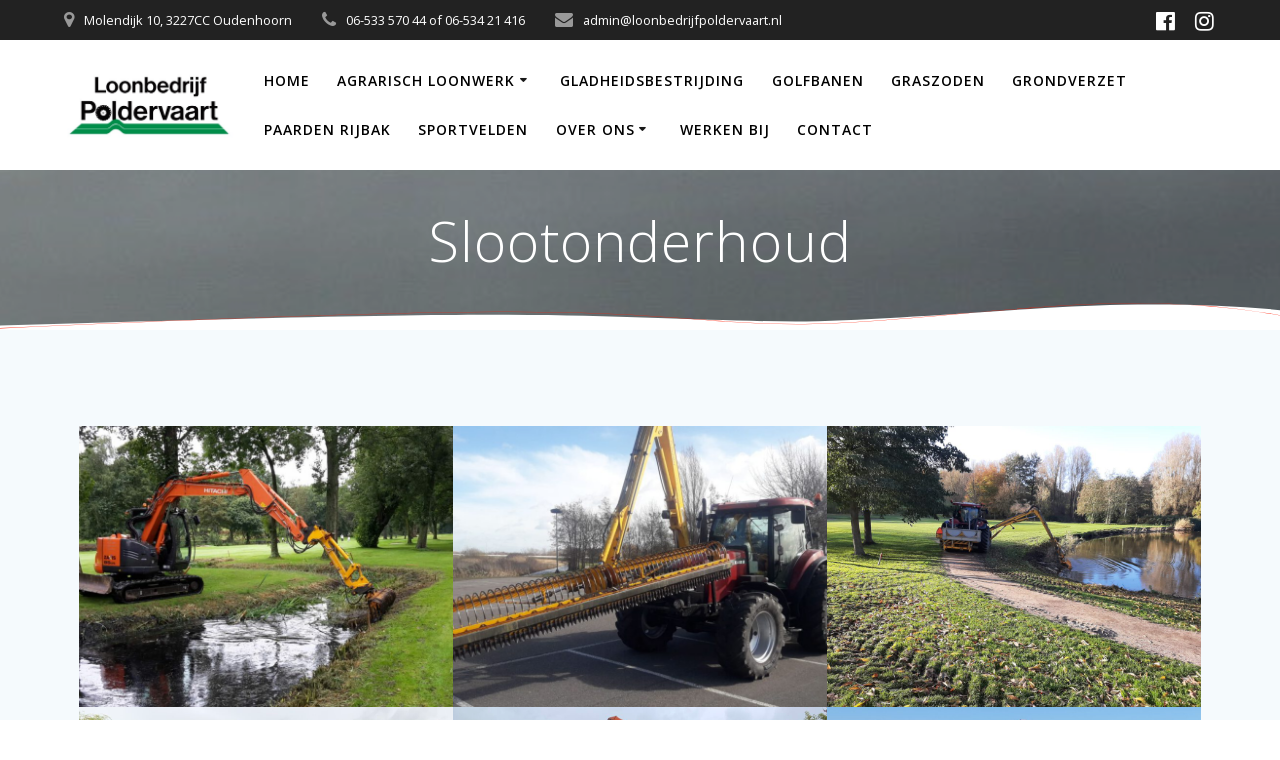

--- FILE ---
content_type: text/html; charset=UTF-8
request_url: http://www.loonbedrijf-poldervaart.nl/slootonderhoud/
body_size: 76809
content:
<!DOCTYPE html>
<html lang="nl-NL">
<head>
    <meta charset="UTF-8">
    <meta name="viewport" content="width=device-width, initial-scale=1">
    <link rel="profile" href="http://gmpg.org/xfn/11">

	    <script>
        (function (exports, d) {
            var _isReady = false,
                _event,
                _fns = [];

            function onReady(event) {
                d.removeEventListener("DOMContentLoaded", onReady);
                _isReady = true;
                _event = event;
                _fns.forEach(function (_fn) {
                    var fn = _fn[0],
                        context = _fn[1];
                    fn.call(context || exports, window.jQuery);
                });
            }

            function onReadyIe(event) {
                if (d.readyState === "complete") {
                    d.detachEvent("onreadystatechange", onReadyIe);
                    _isReady = true;
                    _event = event;
                    _fns.forEach(function (_fn) {
                        var fn = _fn[0],
                            context = _fn[1];
                        fn.call(context || exports, event);
                    });
                }
            }

            d.addEventListener && d.addEventListener("DOMContentLoaded", onReady) ||
            d.attachEvent && d.attachEvent("onreadystatechange", onReadyIe);

            function domReady(fn, context) {
                if (_isReady) {
                    fn.call(context, _event);
                }

                _fns.push([fn, context]);
            }

            exports.mesmerizeDomReady = domReady;
        })(window, document);
    </script>
	<title>Slootonderhoud &#8211; Loonbedrijf Poldervaart</title>
<meta name='robots' content='max-image-preview:large' />
<link rel='dns-prefetch' href='//fonts.googleapis.com' />
<link rel="alternate" type="application/rss+xml" title="Loonbedrijf Poldervaart &raquo; feed" href="http://www.loonbedrijf-poldervaart.nl/feed/" />
<link rel="alternate" type="application/rss+xml" title="Loonbedrijf Poldervaart &raquo; reacties feed" href="http://www.loonbedrijf-poldervaart.nl/comments/feed/" />
<link rel="alternate" title="oEmbed (JSON)" type="application/json+oembed" href="http://www.loonbedrijf-poldervaart.nl/wp-json/oembed/1.0/embed?url=http%3A%2F%2Fwww.loonbedrijf-poldervaart.nl%2Fslootonderhoud%2F" />
<link rel="alternate" title="oEmbed (XML)" type="text/xml+oembed" href="http://www.loonbedrijf-poldervaart.nl/wp-json/oembed/1.0/embed?url=http%3A%2F%2Fwww.loonbedrijf-poldervaart.nl%2Fslootonderhoud%2F&#038;format=xml" />
<style id='wp-img-auto-sizes-contain-inline-css' type='text/css'>
img:is([sizes=auto i],[sizes^="auto," i]){contain-intrinsic-size:3000px 1500px}
/*# sourceURL=wp-img-auto-sizes-contain-inline-css */
</style>
<style id='wp-emoji-styles-inline-css' type='text/css'>

	img.wp-smiley, img.emoji {
		display: inline !important;
		border: none !important;
		box-shadow: none !important;
		height: 1em !important;
		width: 1em !important;
		margin: 0 0.07em !important;
		vertical-align: -0.1em !important;
		background: none !important;
		padding: 0 !important;
	}
/*# sourceURL=wp-emoji-styles-inline-css */
</style>
<style id='wp-block-library-inline-css' type='text/css'>
:root{--wp-block-synced-color:#7a00df;--wp-block-synced-color--rgb:122,0,223;--wp-bound-block-color:var(--wp-block-synced-color);--wp-editor-canvas-background:#ddd;--wp-admin-theme-color:#007cba;--wp-admin-theme-color--rgb:0,124,186;--wp-admin-theme-color-darker-10:#006ba1;--wp-admin-theme-color-darker-10--rgb:0,107,160.5;--wp-admin-theme-color-darker-20:#005a87;--wp-admin-theme-color-darker-20--rgb:0,90,135;--wp-admin-border-width-focus:2px}@media (min-resolution:192dpi){:root{--wp-admin-border-width-focus:1.5px}}.wp-element-button{cursor:pointer}:root .has-very-light-gray-background-color{background-color:#eee}:root .has-very-dark-gray-background-color{background-color:#313131}:root .has-very-light-gray-color{color:#eee}:root .has-very-dark-gray-color{color:#313131}:root .has-vivid-green-cyan-to-vivid-cyan-blue-gradient-background{background:linear-gradient(135deg,#00d084,#0693e3)}:root .has-purple-crush-gradient-background{background:linear-gradient(135deg,#34e2e4,#4721fb 50%,#ab1dfe)}:root .has-hazy-dawn-gradient-background{background:linear-gradient(135deg,#faaca8,#dad0ec)}:root .has-subdued-olive-gradient-background{background:linear-gradient(135deg,#fafae1,#67a671)}:root .has-atomic-cream-gradient-background{background:linear-gradient(135deg,#fdd79a,#004a59)}:root .has-nightshade-gradient-background{background:linear-gradient(135deg,#330968,#31cdcf)}:root .has-midnight-gradient-background{background:linear-gradient(135deg,#020381,#2874fc)}:root{--wp--preset--font-size--normal:16px;--wp--preset--font-size--huge:42px}.has-regular-font-size{font-size:1em}.has-larger-font-size{font-size:2.625em}.has-normal-font-size{font-size:var(--wp--preset--font-size--normal)}.has-huge-font-size{font-size:var(--wp--preset--font-size--huge)}.has-text-align-center{text-align:center}.has-text-align-left{text-align:left}.has-text-align-right{text-align:right}.has-fit-text{white-space:nowrap!important}#end-resizable-editor-section{display:none}.aligncenter{clear:both}.items-justified-left{justify-content:flex-start}.items-justified-center{justify-content:center}.items-justified-right{justify-content:flex-end}.items-justified-space-between{justify-content:space-between}.screen-reader-text{border:0;clip-path:inset(50%);height:1px;margin:-1px;overflow:hidden;padding:0;position:absolute;width:1px;word-wrap:normal!important}.screen-reader-text:focus{background-color:#ddd;clip-path:none;color:#444;display:block;font-size:1em;height:auto;left:5px;line-height:normal;padding:15px 23px 14px;text-decoration:none;top:5px;width:auto;z-index:100000}html :where(.has-border-color){border-style:solid}html :where([style*=border-top-color]){border-top-style:solid}html :where([style*=border-right-color]){border-right-style:solid}html :where([style*=border-bottom-color]){border-bottom-style:solid}html :where([style*=border-left-color]){border-left-style:solid}html :where([style*=border-width]){border-style:solid}html :where([style*=border-top-width]){border-top-style:solid}html :where([style*=border-right-width]){border-right-style:solid}html :where([style*=border-bottom-width]){border-bottom-style:solid}html :where([style*=border-left-width]){border-left-style:solid}html :where(img[class*=wp-image-]){height:auto;max-width:100%}:where(figure){margin:0 0 1em}html :where(.is-position-sticky){--wp-admin--admin-bar--position-offset:var(--wp-admin--admin-bar--height,0px)}@media screen and (max-width:600px){html :where(.is-position-sticky){--wp-admin--admin-bar--position-offset:0px}}

/*# sourceURL=wp-block-library-inline-css */
</style><style id='wp-block-gallery-inline-css' type='text/css'>
.blocks-gallery-grid:not(.has-nested-images),.wp-block-gallery:not(.has-nested-images){display:flex;flex-wrap:wrap;list-style-type:none;margin:0;padding:0}.blocks-gallery-grid:not(.has-nested-images) .blocks-gallery-image,.blocks-gallery-grid:not(.has-nested-images) .blocks-gallery-item,.wp-block-gallery:not(.has-nested-images) .blocks-gallery-image,.wp-block-gallery:not(.has-nested-images) .blocks-gallery-item{display:flex;flex-direction:column;flex-grow:1;justify-content:center;margin:0 1em 1em 0;position:relative;width:calc(50% - 1em)}.blocks-gallery-grid:not(.has-nested-images) .blocks-gallery-image:nth-of-type(2n),.blocks-gallery-grid:not(.has-nested-images) .blocks-gallery-item:nth-of-type(2n),.wp-block-gallery:not(.has-nested-images) .blocks-gallery-image:nth-of-type(2n),.wp-block-gallery:not(.has-nested-images) .blocks-gallery-item:nth-of-type(2n){margin-right:0}.blocks-gallery-grid:not(.has-nested-images) .blocks-gallery-image figure,.blocks-gallery-grid:not(.has-nested-images) .blocks-gallery-item figure,.wp-block-gallery:not(.has-nested-images) .blocks-gallery-image figure,.wp-block-gallery:not(.has-nested-images) .blocks-gallery-item figure{align-items:flex-end;display:flex;height:100%;justify-content:flex-start;margin:0}.blocks-gallery-grid:not(.has-nested-images) .blocks-gallery-image img,.blocks-gallery-grid:not(.has-nested-images) .blocks-gallery-item img,.wp-block-gallery:not(.has-nested-images) .blocks-gallery-image img,.wp-block-gallery:not(.has-nested-images) .blocks-gallery-item img{display:block;height:auto;max-width:100%;width:auto}.blocks-gallery-grid:not(.has-nested-images) .blocks-gallery-image figcaption,.blocks-gallery-grid:not(.has-nested-images) .blocks-gallery-item figcaption,.wp-block-gallery:not(.has-nested-images) .blocks-gallery-image figcaption,.wp-block-gallery:not(.has-nested-images) .blocks-gallery-item figcaption{background:linear-gradient(0deg,#000000b3,#0000004d 70%,#0000);bottom:0;box-sizing:border-box;color:#fff;font-size:.8em;margin:0;max-height:100%;overflow:auto;padding:3em .77em .7em;position:absolute;text-align:center;width:100%;z-index:2}.blocks-gallery-grid:not(.has-nested-images) .blocks-gallery-image figcaption img,.blocks-gallery-grid:not(.has-nested-images) .blocks-gallery-item figcaption img,.wp-block-gallery:not(.has-nested-images) .blocks-gallery-image figcaption img,.wp-block-gallery:not(.has-nested-images) .blocks-gallery-item figcaption img{display:inline}.blocks-gallery-grid:not(.has-nested-images) figcaption,.wp-block-gallery:not(.has-nested-images) figcaption{flex-grow:1}.blocks-gallery-grid:not(.has-nested-images).is-cropped .blocks-gallery-image a,.blocks-gallery-grid:not(.has-nested-images).is-cropped .blocks-gallery-image img,.blocks-gallery-grid:not(.has-nested-images).is-cropped .blocks-gallery-item a,.blocks-gallery-grid:not(.has-nested-images).is-cropped .blocks-gallery-item img,.wp-block-gallery:not(.has-nested-images).is-cropped .blocks-gallery-image a,.wp-block-gallery:not(.has-nested-images).is-cropped .blocks-gallery-image img,.wp-block-gallery:not(.has-nested-images).is-cropped .blocks-gallery-item a,.wp-block-gallery:not(.has-nested-images).is-cropped .blocks-gallery-item img{flex:1;height:100%;object-fit:cover;width:100%}.blocks-gallery-grid:not(.has-nested-images).columns-1 .blocks-gallery-image,.blocks-gallery-grid:not(.has-nested-images).columns-1 .blocks-gallery-item,.wp-block-gallery:not(.has-nested-images).columns-1 .blocks-gallery-image,.wp-block-gallery:not(.has-nested-images).columns-1 .blocks-gallery-item{margin-right:0;width:100%}@media (min-width:600px){.blocks-gallery-grid:not(.has-nested-images).columns-3 .blocks-gallery-image,.blocks-gallery-grid:not(.has-nested-images).columns-3 .blocks-gallery-item,.wp-block-gallery:not(.has-nested-images).columns-3 .blocks-gallery-image,.wp-block-gallery:not(.has-nested-images).columns-3 .blocks-gallery-item{margin-right:1em;width:calc(33.33333% - .66667em)}.blocks-gallery-grid:not(.has-nested-images).columns-4 .blocks-gallery-image,.blocks-gallery-grid:not(.has-nested-images).columns-4 .blocks-gallery-item,.wp-block-gallery:not(.has-nested-images).columns-4 .blocks-gallery-image,.wp-block-gallery:not(.has-nested-images).columns-4 .blocks-gallery-item{margin-right:1em;width:calc(25% - .75em)}.blocks-gallery-grid:not(.has-nested-images).columns-5 .blocks-gallery-image,.blocks-gallery-grid:not(.has-nested-images).columns-5 .blocks-gallery-item,.wp-block-gallery:not(.has-nested-images).columns-5 .blocks-gallery-image,.wp-block-gallery:not(.has-nested-images).columns-5 .blocks-gallery-item{margin-right:1em;width:calc(20% - .8em)}.blocks-gallery-grid:not(.has-nested-images).columns-6 .blocks-gallery-image,.blocks-gallery-grid:not(.has-nested-images).columns-6 .blocks-gallery-item,.wp-block-gallery:not(.has-nested-images).columns-6 .blocks-gallery-image,.wp-block-gallery:not(.has-nested-images).columns-6 .blocks-gallery-item{margin-right:1em;width:calc(16.66667% - .83333em)}.blocks-gallery-grid:not(.has-nested-images).columns-7 .blocks-gallery-image,.blocks-gallery-grid:not(.has-nested-images).columns-7 .blocks-gallery-item,.wp-block-gallery:not(.has-nested-images).columns-7 .blocks-gallery-image,.wp-block-gallery:not(.has-nested-images).columns-7 .blocks-gallery-item{margin-right:1em;width:calc(14.28571% - .85714em)}.blocks-gallery-grid:not(.has-nested-images).columns-8 .blocks-gallery-image,.blocks-gallery-grid:not(.has-nested-images).columns-8 .blocks-gallery-item,.wp-block-gallery:not(.has-nested-images).columns-8 .blocks-gallery-image,.wp-block-gallery:not(.has-nested-images).columns-8 .blocks-gallery-item{margin-right:1em;width:calc(12.5% - .875em)}.blocks-gallery-grid:not(.has-nested-images).columns-1 .blocks-gallery-image:nth-of-type(1n),.blocks-gallery-grid:not(.has-nested-images).columns-1 .blocks-gallery-item:nth-of-type(1n),.blocks-gallery-grid:not(.has-nested-images).columns-2 .blocks-gallery-image:nth-of-type(2n),.blocks-gallery-grid:not(.has-nested-images).columns-2 .blocks-gallery-item:nth-of-type(2n),.blocks-gallery-grid:not(.has-nested-images).columns-3 .blocks-gallery-image:nth-of-type(3n),.blocks-gallery-grid:not(.has-nested-images).columns-3 .blocks-gallery-item:nth-of-type(3n),.blocks-gallery-grid:not(.has-nested-images).columns-4 .blocks-gallery-image:nth-of-type(4n),.blocks-gallery-grid:not(.has-nested-images).columns-4 .blocks-gallery-item:nth-of-type(4n),.blocks-gallery-grid:not(.has-nested-images).columns-5 .blocks-gallery-image:nth-of-type(5n),.blocks-gallery-grid:not(.has-nested-images).columns-5 .blocks-gallery-item:nth-of-type(5n),.blocks-gallery-grid:not(.has-nested-images).columns-6 .blocks-gallery-image:nth-of-type(6n),.blocks-gallery-grid:not(.has-nested-images).columns-6 .blocks-gallery-item:nth-of-type(6n),.blocks-gallery-grid:not(.has-nested-images).columns-7 .blocks-gallery-image:nth-of-type(7n),.blocks-gallery-grid:not(.has-nested-images).columns-7 .blocks-gallery-item:nth-of-type(7n),.blocks-gallery-grid:not(.has-nested-images).columns-8 .blocks-gallery-image:nth-of-type(8n),.blocks-gallery-grid:not(.has-nested-images).columns-8 .blocks-gallery-item:nth-of-type(8n),.wp-block-gallery:not(.has-nested-images).columns-1 .blocks-gallery-image:nth-of-type(1n),.wp-block-gallery:not(.has-nested-images).columns-1 .blocks-gallery-item:nth-of-type(1n),.wp-block-gallery:not(.has-nested-images).columns-2 .blocks-gallery-image:nth-of-type(2n),.wp-block-gallery:not(.has-nested-images).columns-2 .blocks-gallery-item:nth-of-type(2n),.wp-block-gallery:not(.has-nested-images).columns-3 .blocks-gallery-image:nth-of-type(3n),.wp-block-gallery:not(.has-nested-images).columns-3 .blocks-gallery-item:nth-of-type(3n),.wp-block-gallery:not(.has-nested-images).columns-4 .blocks-gallery-image:nth-of-type(4n),.wp-block-gallery:not(.has-nested-images).columns-4 .blocks-gallery-item:nth-of-type(4n),.wp-block-gallery:not(.has-nested-images).columns-5 .blocks-gallery-image:nth-of-type(5n),.wp-block-gallery:not(.has-nested-images).columns-5 .blocks-gallery-item:nth-of-type(5n),.wp-block-gallery:not(.has-nested-images).columns-6 .blocks-gallery-image:nth-of-type(6n),.wp-block-gallery:not(.has-nested-images).columns-6 .blocks-gallery-item:nth-of-type(6n),.wp-block-gallery:not(.has-nested-images).columns-7 .blocks-gallery-image:nth-of-type(7n),.wp-block-gallery:not(.has-nested-images).columns-7 .blocks-gallery-item:nth-of-type(7n),.wp-block-gallery:not(.has-nested-images).columns-8 .blocks-gallery-image:nth-of-type(8n),.wp-block-gallery:not(.has-nested-images).columns-8 .blocks-gallery-item:nth-of-type(8n){margin-right:0}}.blocks-gallery-grid:not(.has-nested-images) .blocks-gallery-image:last-child,.blocks-gallery-grid:not(.has-nested-images) .blocks-gallery-item:last-child,.wp-block-gallery:not(.has-nested-images) .blocks-gallery-image:last-child,.wp-block-gallery:not(.has-nested-images) .blocks-gallery-item:last-child{margin-right:0}.blocks-gallery-grid:not(.has-nested-images).alignleft,.blocks-gallery-grid:not(.has-nested-images).alignright,.wp-block-gallery:not(.has-nested-images).alignleft,.wp-block-gallery:not(.has-nested-images).alignright{max-width:420px;width:100%}.blocks-gallery-grid:not(.has-nested-images).aligncenter .blocks-gallery-item figure,.wp-block-gallery:not(.has-nested-images).aligncenter .blocks-gallery-item figure{justify-content:center}.wp-block-gallery:not(.is-cropped) .blocks-gallery-item{align-self:flex-start}figure.wp-block-gallery.has-nested-images{align-items:normal}.wp-block-gallery.has-nested-images figure.wp-block-image:not(#individual-image){margin:0;width:calc(50% - var(--wp--style--unstable-gallery-gap, 16px)/2)}.wp-block-gallery.has-nested-images figure.wp-block-image{box-sizing:border-box;display:flex;flex-direction:column;flex-grow:1;justify-content:center;max-width:100%;position:relative}.wp-block-gallery.has-nested-images figure.wp-block-image>a,.wp-block-gallery.has-nested-images figure.wp-block-image>div{flex-direction:column;flex-grow:1;margin:0}.wp-block-gallery.has-nested-images figure.wp-block-image img{display:block;height:auto;max-width:100%!important;width:auto}.wp-block-gallery.has-nested-images figure.wp-block-image figcaption,.wp-block-gallery.has-nested-images figure.wp-block-image:has(figcaption):before{bottom:0;left:0;max-height:100%;position:absolute;right:0}.wp-block-gallery.has-nested-images figure.wp-block-image:has(figcaption):before{backdrop-filter:blur(3px);content:"";height:100%;-webkit-mask-image:linear-gradient(0deg,#000 20%,#0000);mask-image:linear-gradient(0deg,#000 20%,#0000);max-height:40%;pointer-events:none}.wp-block-gallery.has-nested-images figure.wp-block-image figcaption{box-sizing:border-box;color:#fff;font-size:13px;margin:0;overflow:auto;padding:1em;text-align:center;text-shadow:0 0 1.5px #000}.wp-block-gallery.has-nested-images figure.wp-block-image figcaption::-webkit-scrollbar{height:12px;width:12px}.wp-block-gallery.has-nested-images figure.wp-block-image figcaption::-webkit-scrollbar-track{background-color:initial}.wp-block-gallery.has-nested-images figure.wp-block-image figcaption::-webkit-scrollbar-thumb{background-clip:padding-box;background-color:initial;border:3px solid #0000;border-radius:8px}.wp-block-gallery.has-nested-images figure.wp-block-image figcaption:focus-within::-webkit-scrollbar-thumb,.wp-block-gallery.has-nested-images figure.wp-block-image figcaption:focus::-webkit-scrollbar-thumb,.wp-block-gallery.has-nested-images figure.wp-block-image figcaption:hover::-webkit-scrollbar-thumb{background-color:#fffc}.wp-block-gallery.has-nested-images figure.wp-block-image figcaption{scrollbar-color:#0000 #0000;scrollbar-gutter:stable both-edges;scrollbar-width:thin}.wp-block-gallery.has-nested-images figure.wp-block-image figcaption:focus,.wp-block-gallery.has-nested-images figure.wp-block-image figcaption:focus-within,.wp-block-gallery.has-nested-images figure.wp-block-image figcaption:hover{scrollbar-color:#fffc #0000}.wp-block-gallery.has-nested-images figure.wp-block-image figcaption{will-change:transform}@media (hover:none){.wp-block-gallery.has-nested-images figure.wp-block-image figcaption{scrollbar-color:#fffc #0000}}.wp-block-gallery.has-nested-images figure.wp-block-image figcaption{background:linear-gradient(0deg,#0006,#0000)}.wp-block-gallery.has-nested-images figure.wp-block-image figcaption img{display:inline}.wp-block-gallery.has-nested-images figure.wp-block-image figcaption a{color:inherit}.wp-block-gallery.has-nested-images figure.wp-block-image.has-custom-border img{box-sizing:border-box}.wp-block-gallery.has-nested-images figure.wp-block-image.has-custom-border>a,.wp-block-gallery.has-nested-images figure.wp-block-image.has-custom-border>div,.wp-block-gallery.has-nested-images figure.wp-block-image.is-style-rounded>a,.wp-block-gallery.has-nested-images figure.wp-block-image.is-style-rounded>div{flex:1 1 auto}.wp-block-gallery.has-nested-images figure.wp-block-image.has-custom-border figcaption,.wp-block-gallery.has-nested-images figure.wp-block-image.is-style-rounded figcaption{background:none;color:inherit;flex:initial;margin:0;padding:10px 10px 9px;position:relative;text-shadow:none}.wp-block-gallery.has-nested-images figure.wp-block-image.has-custom-border:before,.wp-block-gallery.has-nested-images figure.wp-block-image.is-style-rounded:before{content:none}.wp-block-gallery.has-nested-images figcaption{flex-basis:100%;flex-grow:1;text-align:center}.wp-block-gallery.has-nested-images:not(.is-cropped) figure.wp-block-image:not(#individual-image){margin-bottom:auto;margin-top:0}.wp-block-gallery.has-nested-images.is-cropped figure.wp-block-image:not(#individual-image){align-self:inherit}.wp-block-gallery.has-nested-images.is-cropped figure.wp-block-image:not(#individual-image)>a,.wp-block-gallery.has-nested-images.is-cropped figure.wp-block-image:not(#individual-image)>div:not(.components-drop-zone){display:flex}.wp-block-gallery.has-nested-images.is-cropped figure.wp-block-image:not(#individual-image) a,.wp-block-gallery.has-nested-images.is-cropped figure.wp-block-image:not(#individual-image) img{flex:1 0 0%;height:100%;object-fit:cover;width:100%}.wp-block-gallery.has-nested-images.columns-1 figure.wp-block-image:not(#individual-image){width:100%}@media (min-width:600px){.wp-block-gallery.has-nested-images.columns-3 figure.wp-block-image:not(#individual-image){width:calc(33.33333% - var(--wp--style--unstable-gallery-gap, 16px)*.66667)}.wp-block-gallery.has-nested-images.columns-4 figure.wp-block-image:not(#individual-image){width:calc(25% - var(--wp--style--unstable-gallery-gap, 16px)*.75)}.wp-block-gallery.has-nested-images.columns-5 figure.wp-block-image:not(#individual-image){width:calc(20% - var(--wp--style--unstable-gallery-gap, 16px)*.8)}.wp-block-gallery.has-nested-images.columns-6 figure.wp-block-image:not(#individual-image){width:calc(16.66667% - var(--wp--style--unstable-gallery-gap, 16px)*.83333)}.wp-block-gallery.has-nested-images.columns-7 figure.wp-block-image:not(#individual-image){width:calc(14.28571% - var(--wp--style--unstable-gallery-gap, 16px)*.85714)}.wp-block-gallery.has-nested-images.columns-8 figure.wp-block-image:not(#individual-image){width:calc(12.5% - var(--wp--style--unstable-gallery-gap, 16px)*.875)}.wp-block-gallery.has-nested-images.columns-default figure.wp-block-image:not(#individual-image){width:calc(33.33% - var(--wp--style--unstable-gallery-gap, 16px)*.66667)}.wp-block-gallery.has-nested-images.columns-default figure.wp-block-image:not(#individual-image):first-child:nth-last-child(2),.wp-block-gallery.has-nested-images.columns-default figure.wp-block-image:not(#individual-image):first-child:nth-last-child(2)~figure.wp-block-image:not(#individual-image){width:calc(50% - var(--wp--style--unstable-gallery-gap, 16px)*.5)}.wp-block-gallery.has-nested-images.columns-default figure.wp-block-image:not(#individual-image):first-child:last-child{width:100%}}.wp-block-gallery.has-nested-images.alignleft,.wp-block-gallery.has-nested-images.alignright{max-width:420px;width:100%}.wp-block-gallery.has-nested-images.aligncenter{justify-content:center}
/*# sourceURL=http://www.loonbedrijf-poldervaart.nl/wp-includes/blocks/gallery/style.min.css */
</style>
<style id='wp-block-image-inline-css' type='text/css'>
.wp-block-image>a,.wp-block-image>figure>a{display:inline-block}.wp-block-image img{box-sizing:border-box;height:auto;max-width:100%;vertical-align:bottom}@media not (prefers-reduced-motion){.wp-block-image img.hide{visibility:hidden}.wp-block-image img.show{animation:show-content-image .4s}}.wp-block-image[style*=border-radius] img,.wp-block-image[style*=border-radius]>a{border-radius:inherit}.wp-block-image.has-custom-border img{box-sizing:border-box}.wp-block-image.aligncenter{text-align:center}.wp-block-image.alignfull>a,.wp-block-image.alignwide>a{width:100%}.wp-block-image.alignfull img,.wp-block-image.alignwide img{height:auto;width:100%}.wp-block-image .aligncenter,.wp-block-image .alignleft,.wp-block-image .alignright,.wp-block-image.aligncenter,.wp-block-image.alignleft,.wp-block-image.alignright{display:table}.wp-block-image .aligncenter>figcaption,.wp-block-image .alignleft>figcaption,.wp-block-image .alignright>figcaption,.wp-block-image.aligncenter>figcaption,.wp-block-image.alignleft>figcaption,.wp-block-image.alignright>figcaption{caption-side:bottom;display:table-caption}.wp-block-image .alignleft{float:left;margin:.5em 1em .5em 0}.wp-block-image .alignright{float:right;margin:.5em 0 .5em 1em}.wp-block-image .aligncenter{margin-left:auto;margin-right:auto}.wp-block-image :where(figcaption){margin-bottom:1em;margin-top:.5em}.wp-block-image.is-style-circle-mask img{border-radius:9999px}@supports ((-webkit-mask-image:none) or (mask-image:none)) or (-webkit-mask-image:none){.wp-block-image.is-style-circle-mask img{border-radius:0;-webkit-mask-image:url('data:image/svg+xml;utf8,<svg viewBox="0 0 100 100" xmlns="http://www.w3.org/2000/svg"><circle cx="50" cy="50" r="50"/></svg>');mask-image:url('data:image/svg+xml;utf8,<svg viewBox="0 0 100 100" xmlns="http://www.w3.org/2000/svg"><circle cx="50" cy="50" r="50"/></svg>');mask-mode:alpha;-webkit-mask-position:center;mask-position:center;-webkit-mask-repeat:no-repeat;mask-repeat:no-repeat;-webkit-mask-size:contain;mask-size:contain}}:root :where(.wp-block-image.is-style-rounded img,.wp-block-image .is-style-rounded img){border-radius:9999px}.wp-block-image figure{margin:0}.wp-lightbox-container{display:flex;flex-direction:column;position:relative}.wp-lightbox-container img{cursor:zoom-in}.wp-lightbox-container img:hover+button{opacity:1}.wp-lightbox-container button{align-items:center;backdrop-filter:blur(16px) saturate(180%);background-color:#5a5a5a40;border:none;border-radius:4px;cursor:zoom-in;display:flex;height:20px;justify-content:center;opacity:0;padding:0;position:absolute;right:16px;text-align:center;top:16px;width:20px;z-index:100}@media not (prefers-reduced-motion){.wp-lightbox-container button{transition:opacity .2s ease}}.wp-lightbox-container button:focus-visible{outline:3px auto #5a5a5a40;outline:3px auto -webkit-focus-ring-color;outline-offset:3px}.wp-lightbox-container button:hover{cursor:pointer;opacity:1}.wp-lightbox-container button:focus{opacity:1}.wp-lightbox-container button:focus,.wp-lightbox-container button:hover,.wp-lightbox-container button:not(:hover):not(:active):not(.has-background){background-color:#5a5a5a40;border:none}.wp-lightbox-overlay{box-sizing:border-box;cursor:zoom-out;height:100vh;left:0;overflow:hidden;position:fixed;top:0;visibility:hidden;width:100%;z-index:100000}.wp-lightbox-overlay .close-button{align-items:center;cursor:pointer;display:flex;justify-content:center;min-height:40px;min-width:40px;padding:0;position:absolute;right:calc(env(safe-area-inset-right) + 16px);top:calc(env(safe-area-inset-top) + 16px);z-index:5000000}.wp-lightbox-overlay .close-button:focus,.wp-lightbox-overlay .close-button:hover,.wp-lightbox-overlay .close-button:not(:hover):not(:active):not(.has-background){background:none;border:none}.wp-lightbox-overlay .lightbox-image-container{height:var(--wp--lightbox-container-height);left:50%;overflow:hidden;position:absolute;top:50%;transform:translate(-50%,-50%);transform-origin:top left;width:var(--wp--lightbox-container-width);z-index:9999999999}.wp-lightbox-overlay .wp-block-image{align-items:center;box-sizing:border-box;display:flex;height:100%;justify-content:center;margin:0;position:relative;transform-origin:0 0;width:100%;z-index:3000000}.wp-lightbox-overlay .wp-block-image img{height:var(--wp--lightbox-image-height);min-height:var(--wp--lightbox-image-height);min-width:var(--wp--lightbox-image-width);width:var(--wp--lightbox-image-width)}.wp-lightbox-overlay .wp-block-image figcaption{display:none}.wp-lightbox-overlay button{background:none;border:none}.wp-lightbox-overlay .scrim{background-color:#fff;height:100%;opacity:.9;position:absolute;width:100%;z-index:2000000}.wp-lightbox-overlay.active{visibility:visible}@media not (prefers-reduced-motion){.wp-lightbox-overlay.active{animation:turn-on-visibility .25s both}.wp-lightbox-overlay.active img{animation:turn-on-visibility .35s both}.wp-lightbox-overlay.show-closing-animation:not(.active){animation:turn-off-visibility .35s both}.wp-lightbox-overlay.show-closing-animation:not(.active) img{animation:turn-off-visibility .25s both}.wp-lightbox-overlay.zoom.active{animation:none;opacity:1;visibility:visible}.wp-lightbox-overlay.zoom.active .lightbox-image-container{animation:lightbox-zoom-in .4s}.wp-lightbox-overlay.zoom.active .lightbox-image-container img{animation:none}.wp-lightbox-overlay.zoom.active .scrim{animation:turn-on-visibility .4s forwards}.wp-lightbox-overlay.zoom.show-closing-animation:not(.active){animation:none}.wp-lightbox-overlay.zoom.show-closing-animation:not(.active) .lightbox-image-container{animation:lightbox-zoom-out .4s}.wp-lightbox-overlay.zoom.show-closing-animation:not(.active) .lightbox-image-container img{animation:none}.wp-lightbox-overlay.zoom.show-closing-animation:not(.active) .scrim{animation:turn-off-visibility .4s forwards}}@keyframes show-content-image{0%{visibility:hidden}99%{visibility:hidden}to{visibility:visible}}@keyframes turn-on-visibility{0%{opacity:0}to{opacity:1}}@keyframes turn-off-visibility{0%{opacity:1;visibility:visible}99%{opacity:0;visibility:visible}to{opacity:0;visibility:hidden}}@keyframes lightbox-zoom-in{0%{transform:translate(calc((-100vw + var(--wp--lightbox-scrollbar-width))/2 + var(--wp--lightbox-initial-left-position)),calc(-50vh + var(--wp--lightbox-initial-top-position))) scale(var(--wp--lightbox-scale))}to{transform:translate(-50%,-50%) scale(1)}}@keyframes lightbox-zoom-out{0%{transform:translate(-50%,-50%) scale(1);visibility:visible}99%{visibility:visible}to{transform:translate(calc((-100vw + var(--wp--lightbox-scrollbar-width))/2 + var(--wp--lightbox-initial-left-position)),calc(-50vh + var(--wp--lightbox-initial-top-position))) scale(var(--wp--lightbox-scale));visibility:hidden}}
/*# sourceURL=http://www.loonbedrijf-poldervaart.nl/wp-includes/blocks/image/style.min.css */
</style>
<style id='wp-block-paragraph-inline-css' type='text/css'>
.is-small-text{font-size:.875em}.is-regular-text{font-size:1em}.is-large-text{font-size:2.25em}.is-larger-text{font-size:3em}.has-drop-cap:not(:focus):first-letter{float:left;font-size:8.4em;font-style:normal;font-weight:100;line-height:.68;margin:.05em .1em 0 0;text-transform:uppercase}body.rtl .has-drop-cap:not(:focus):first-letter{float:none;margin-left:.1em}p.has-drop-cap.has-background{overflow:hidden}:root :where(p.has-background){padding:1.25em 2.375em}:where(p.has-text-color:not(.has-link-color)) a{color:inherit}p.has-text-align-left[style*="writing-mode:vertical-lr"],p.has-text-align-right[style*="writing-mode:vertical-rl"]{rotate:180deg}
/*# sourceURL=http://www.loonbedrijf-poldervaart.nl/wp-includes/blocks/paragraph/style.min.css */
</style>
<style id='global-styles-inline-css' type='text/css'>
:root{--wp--preset--aspect-ratio--square: 1;--wp--preset--aspect-ratio--4-3: 4/3;--wp--preset--aspect-ratio--3-4: 3/4;--wp--preset--aspect-ratio--3-2: 3/2;--wp--preset--aspect-ratio--2-3: 2/3;--wp--preset--aspect-ratio--16-9: 16/9;--wp--preset--aspect-ratio--9-16: 9/16;--wp--preset--color--black: #000000;--wp--preset--color--cyan-bluish-gray: #abb8c3;--wp--preset--color--white: #ffffff;--wp--preset--color--pale-pink: #f78da7;--wp--preset--color--vivid-red: #cf2e2e;--wp--preset--color--luminous-vivid-orange: #ff6900;--wp--preset--color--luminous-vivid-amber: #fcb900;--wp--preset--color--light-green-cyan: #7bdcb5;--wp--preset--color--vivid-green-cyan: #00d084;--wp--preset--color--pale-cyan-blue: #8ed1fc;--wp--preset--color--vivid-cyan-blue: #0693e3;--wp--preset--color--vivid-purple: #9b51e0;--wp--preset--gradient--vivid-cyan-blue-to-vivid-purple: linear-gradient(135deg,rgb(6,147,227) 0%,rgb(155,81,224) 100%);--wp--preset--gradient--light-green-cyan-to-vivid-green-cyan: linear-gradient(135deg,rgb(122,220,180) 0%,rgb(0,208,130) 100%);--wp--preset--gradient--luminous-vivid-amber-to-luminous-vivid-orange: linear-gradient(135deg,rgb(252,185,0) 0%,rgb(255,105,0) 100%);--wp--preset--gradient--luminous-vivid-orange-to-vivid-red: linear-gradient(135deg,rgb(255,105,0) 0%,rgb(207,46,46) 100%);--wp--preset--gradient--very-light-gray-to-cyan-bluish-gray: linear-gradient(135deg,rgb(238,238,238) 0%,rgb(169,184,195) 100%);--wp--preset--gradient--cool-to-warm-spectrum: linear-gradient(135deg,rgb(74,234,220) 0%,rgb(151,120,209) 20%,rgb(207,42,186) 40%,rgb(238,44,130) 60%,rgb(251,105,98) 80%,rgb(254,248,76) 100%);--wp--preset--gradient--blush-light-purple: linear-gradient(135deg,rgb(255,206,236) 0%,rgb(152,150,240) 100%);--wp--preset--gradient--blush-bordeaux: linear-gradient(135deg,rgb(254,205,165) 0%,rgb(254,45,45) 50%,rgb(107,0,62) 100%);--wp--preset--gradient--luminous-dusk: linear-gradient(135deg,rgb(255,203,112) 0%,rgb(199,81,192) 50%,rgb(65,88,208) 100%);--wp--preset--gradient--pale-ocean: linear-gradient(135deg,rgb(255,245,203) 0%,rgb(182,227,212) 50%,rgb(51,167,181) 100%);--wp--preset--gradient--electric-grass: linear-gradient(135deg,rgb(202,248,128) 0%,rgb(113,206,126) 100%);--wp--preset--gradient--midnight: linear-gradient(135deg,rgb(2,3,129) 0%,rgb(40,116,252) 100%);--wp--preset--font-size--small: 13px;--wp--preset--font-size--medium: 20px;--wp--preset--font-size--large: 36px;--wp--preset--font-size--x-large: 42px;--wp--preset--spacing--20: 0.44rem;--wp--preset--spacing--30: 0.67rem;--wp--preset--spacing--40: 1rem;--wp--preset--spacing--50: 1.5rem;--wp--preset--spacing--60: 2.25rem;--wp--preset--spacing--70: 3.38rem;--wp--preset--spacing--80: 5.06rem;--wp--preset--shadow--natural: 6px 6px 9px rgba(0, 0, 0, 0.2);--wp--preset--shadow--deep: 12px 12px 50px rgba(0, 0, 0, 0.4);--wp--preset--shadow--sharp: 6px 6px 0px rgba(0, 0, 0, 0.2);--wp--preset--shadow--outlined: 6px 6px 0px -3px rgb(255, 255, 255), 6px 6px rgb(0, 0, 0);--wp--preset--shadow--crisp: 6px 6px 0px rgb(0, 0, 0);}:where(.is-layout-flex){gap: 0.5em;}:where(.is-layout-grid){gap: 0.5em;}body .is-layout-flex{display: flex;}.is-layout-flex{flex-wrap: wrap;align-items: center;}.is-layout-flex > :is(*, div){margin: 0;}body .is-layout-grid{display: grid;}.is-layout-grid > :is(*, div){margin: 0;}:where(.wp-block-columns.is-layout-flex){gap: 2em;}:where(.wp-block-columns.is-layout-grid){gap: 2em;}:where(.wp-block-post-template.is-layout-flex){gap: 1.25em;}:where(.wp-block-post-template.is-layout-grid){gap: 1.25em;}.has-black-color{color: var(--wp--preset--color--black) !important;}.has-cyan-bluish-gray-color{color: var(--wp--preset--color--cyan-bluish-gray) !important;}.has-white-color{color: var(--wp--preset--color--white) !important;}.has-pale-pink-color{color: var(--wp--preset--color--pale-pink) !important;}.has-vivid-red-color{color: var(--wp--preset--color--vivid-red) !important;}.has-luminous-vivid-orange-color{color: var(--wp--preset--color--luminous-vivid-orange) !important;}.has-luminous-vivid-amber-color{color: var(--wp--preset--color--luminous-vivid-amber) !important;}.has-light-green-cyan-color{color: var(--wp--preset--color--light-green-cyan) !important;}.has-vivid-green-cyan-color{color: var(--wp--preset--color--vivid-green-cyan) !important;}.has-pale-cyan-blue-color{color: var(--wp--preset--color--pale-cyan-blue) !important;}.has-vivid-cyan-blue-color{color: var(--wp--preset--color--vivid-cyan-blue) !important;}.has-vivid-purple-color{color: var(--wp--preset--color--vivid-purple) !important;}.has-black-background-color{background-color: var(--wp--preset--color--black) !important;}.has-cyan-bluish-gray-background-color{background-color: var(--wp--preset--color--cyan-bluish-gray) !important;}.has-white-background-color{background-color: var(--wp--preset--color--white) !important;}.has-pale-pink-background-color{background-color: var(--wp--preset--color--pale-pink) !important;}.has-vivid-red-background-color{background-color: var(--wp--preset--color--vivid-red) !important;}.has-luminous-vivid-orange-background-color{background-color: var(--wp--preset--color--luminous-vivid-orange) !important;}.has-luminous-vivid-amber-background-color{background-color: var(--wp--preset--color--luminous-vivid-amber) !important;}.has-light-green-cyan-background-color{background-color: var(--wp--preset--color--light-green-cyan) !important;}.has-vivid-green-cyan-background-color{background-color: var(--wp--preset--color--vivid-green-cyan) !important;}.has-pale-cyan-blue-background-color{background-color: var(--wp--preset--color--pale-cyan-blue) !important;}.has-vivid-cyan-blue-background-color{background-color: var(--wp--preset--color--vivid-cyan-blue) !important;}.has-vivid-purple-background-color{background-color: var(--wp--preset--color--vivid-purple) !important;}.has-black-border-color{border-color: var(--wp--preset--color--black) !important;}.has-cyan-bluish-gray-border-color{border-color: var(--wp--preset--color--cyan-bluish-gray) !important;}.has-white-border-color{border-color: var(--wp--preset--color--white) !important;}.has-pale-pink-border-color{border-color: var(--wp--preset--color--pale-pink) !important;}.has-vivid-red-border-color{border-color: var(--wp--preset--color--vivid-red) !important;}.has-luminous-vivid-orange-border-color{border-color: var(--wp--preset--color--luminous-vivid-orange) !important;}.has-luminous-vivid-amber-border-color{border-color: var(--wp--preset--color--luminous-vivid-amber) !important;}.has-light-green-cyan-border-color{border-color: var(--wp--preset--color--light-green-cyan) !important;}.has-vivid-green-cyan-border-color{border-color: var(--wp--preset--color--vivid-green-cyan) !important;}.has-pale-cyan-blue-border-color{border-color: var(--wp--preset--color--pale-cyan-blue) !important;}.has-vivid-cyan-blue-border-color{border-color: var(--wp--preset--color--vivid-cyan-blue) !important;}.has-vivid-purple-border-color{border-color: var(--wp--preset--color--vivid-purple) !important;}.has-vivid-cyan-blue-to-vivid-purple-gradient-background{background: var(--wp--preset--gradient--vivid-cyan-blue-to-vivid-purple) !important;}.has-light-green-cyan-to-vivid-green-cyan-gradient-background{background: var(--wp--preset--gradient--light-green-cyan-to-vivid-green-cyan) !important;}.has-luminous-vivid-amber-to-luminous-vivid-orange-gradient-background{background: var(--wp--preset--gradient--luminous-vivid-amber-to-luminous-vivid-orange) !important;}.has-luminous-vivid-orange-to-vivid-red-gradient-background{background: var(--wp--preset--gradient--luminous-vivid-orange-to-vivid-red) !important;}.has-very-light-gray-to-cyan-bluish-gray-gradient-background{background: var(--wp--preset--gradient--very-light-gray-to-cyan-bluish-gray) !important;}.has-cool-to-warm-spectrum-gradient-background{background: var(--wp--preset--gradient--cool-to-warm-spectrum) !important;}.has-blush-light-purple-gradient-background{background: var(--wp--preset--gradient--blush-light-purple) !important;}.has-blush-bordeaux-gradient-background{background: var(--wp--preset--gradient--blush-bordeaux) !important;}.has-luminous-dusk-gradient-background{background: var(--wp--preset--gradient--luminous-dusk) !important;}.has-pale-ocean-gradient-background{background: var(--wp--preset--gradient--pale-ocean) !important;}.has-electric-grass-gradient-background{background: var(--wp--preset--gradient--electric-grass) !important;}.has-midnight-gradient-background{background: var(--wp--preset--gradient--midnight) !important;}.has-small-font-size{font-size: var(--wp--preset--font-size--small) !important;}.has-medium-font-size{font-size: var(--wp--preset--font-size--medium) !important;}.has-large-font-size{font-size: var(--wp--preset--font-size--large) !important;}.has-x-large-font-size{font-size: var(--wp--preset--font-size--x-large) !important;}
/*# sourceURL=global-styles-inline-css */
</style>
<style id='core-block-supports-inline-css' type='text/css'>
.wp-block-gallery.wp-block-gallery-1{--wp--style--unstable-gallery-gap:var( --wp--style--gallery-gap-default, var( --gallery-block--gutter-size, var( --wp--style--block-gap, 0.5em ) ) );gap:var( --wp--style--gallery-gap-default, var( --gallery-block--gutter-size, var( --wp--style--block-gap, 0.5em ) ) );}
/*# sourceURL=core-block-supports-inline-css */
</style>

<style id='classic-theme-styles-inline-css' type='text/css'>
/*! This file is auto-generated */
.wp-block-button__link{color:#fff;background-color:#32373c;border-radius:9999px;box-shadow:none;text-decoration:none;padding:calc(.667em + 2px) calc(1.333em + 2px);font-size:1.125em}.wp-block-file__button{background:#32373c;color:#fff;text-decoration:none}
/*# sourceURL=/wp-includes/css/classic-themes.min.css */
</style>
<link rel='stylesheet' id='mesmerize-parent-css' href='http://www.loonbedrijf-poldervaart.nl/wp-content/themes/mesmerize/style.min.css?ver=6.9' type='text/css' media='all' />
<link rel='stylesheet' id='mesmerize-style-css' href='http://www.loonbedrijf-poldervaart.nl/wp-content/themes/highlight/style.min.css?ver=1.0.36' type='text/css' media='all' />
<style id='mesmerize-style-inline-css' type='text/css'>
img.logo.dark, img.custom-logo{width:auto;max-height:70px !important;}
/** cached kirki style */@media screen and (min-width: 768px){.header{background-position:center center;}}.header-homepage:not(.header-slide).color-overlay:before{background:#000000;}.header-homepage:not(.header-slide) .background-overlay,.header-homepage:not(.header-slide).color-overlay::before{opacity:0.53;}.mesmerize-front-page .header-separator .svg-white-bg{fill:#ffffff!important;}.mesmerize-front-page .header-separator path.svg-accent{stroke:rgb(255,27,0)!important;}.mesmerize-front-page .header-separator svg{height:88px!important;}.header.color-overlay:before{background:#000000;}.header .background-overlay,.header.color-overlay::before{opacity:0.26;}body .header .svg-white-bg{fill:rgb(255,255,255)!important;}.mesmerize-inner-page .header .svg-accent{stroke:rgb(255,27,0)!important;}.header-separator svg{height:30px!important;}.header-homepage .header-description-row{padding-top:15%;padding-bottom:0%;}.inner-header-description{padding-top:3%;padding-bottom:3%;}@media screen and (max-width:767px){.header-homepage .header-description-row{padding-top:85%;padding-bottom:15%;}}@media only screen and (min-width: 768px){.header-content .align-holder{width:76%!important;}.header-homepage:not(.header-slide) .header-hero-media{-webkit-flex-basis:19%;-moz-flex-basis:19%;-ms-flex-preferred-size:19%;flex-basis:19%;max-width:19%;width:19%;}.header-homepage:not(.header-slide) .header-hero-content{-webkit-flex-basis:calc(100% - 19%)!important;-moz-flex-basis:calc(100% - 19%)!important;-ms-flex-preferred-size:calc(100% - 19%)!important;flex-basis:calc(100% - 19%)!important;max-width:calc(100% - 19%)!important;width:calc(100% - 19%)!important;}.inner-header-description{text-align:center!important;}}
/*# sourceURL=mesmerize-style-inline-css */
</style>
<link rel='stylesheet' id='mesmerize-style-bundle-css' href='http://www.loonbedrijf-poldervaart.nl/wp-content/themes/mesmerize/assets/css/theme.bundle.min.css?ver=1.0.36' type='text/css' media='all' />
<link rel='stylesheet' id='mesmerize-fonts-css' href="" data-href='https://fonts.googleapis.com/css?family=Open+Sans%3A300%2C400%2C600%2C700%7CMuli%3A300%2C300italic%2C400%2C400italic%2C600%2C600italic%2C700%2C700italic%2C900%2C900italic%7CPlayfair+Display%3A400%2C400italic%2C700%2C700italic&#038;subset=latin%2Clatin-ext&#038;display=swap' type='text/css' media='all' />
<script type="text/javascript" src="http://www.loonbedrijf-poldervaart.nl/wp-includes/js/jquery/jquery.min.js?ver=3.7.1" id="jquery-core-js"></script>
<script type="text/javascript" src="http://www.loonbedrijf-poldervaart.nl/wp-includes/js/jquery/jquery-migrate.min.js?ver=3.4.1" id="jquery-migrate-js"></script>
<script type="text/javascript" id="jquery-js-after">
/* <![CDATA[ */
    
        (function () {
            function setHeaderTopSpacing() {

                setTimeout(function() {
                  var headerTop = document.querySelector('.header-top');
                  var headers = document.querySelectorAll('.header-wrapper .header,.header-wrapper .header-homepage');

                  for (var i = 0; i < headers.length; i++) {
                      var item = headers[i];
                      item.style.paddingTop = headerTop.getBoundingClientRect().height + "px";
                  }

                    var languageSwitcher = document.querySelector('.mesmerize-language-switcher');

                    if(languageSwitcher){
                        languageSwitcher.style.top = "calc( " +  headerTop.getBoundingClientRect().height + "px + 1rem)" ;
                    }
                    
                }, 100);

             
            }

            window.addEventListener('resize', setHeaderTopSpacing);
            window.mesmerizeSetHeaderTopSpacing = setHeaderTopSpacing
            mesmerizeDomReady(setHeaderTopSpacing);
        })();
    
    
//# sourceURL=jquery-js-after
/* ]]> */
</script>
<link rel="https://api.w.org/" href="http://www.loonbedrijf-poldervaart.nl/wp-json/" /><link rel="alternate" title="JSON" type="application/json" href="http://www.loonbedrijf-poldervaart.nl/wp-json/wp/v2/pages/615" /><link rel="EditURI" type="application/rsd+xml" title="RSD" href="http://www.loonbedrijf-poldervaart.nl/xmlrpc.php?rsd" />
<meta name="generator" content="WordPress 6.9" />
<link rel="canonical" href="http://www.loonbedrijf-poldervaart.nl/slootonderhoud/" />
<link rel='shortlink' href='http://www.loonbedrijf-poldervaart.nl/?p=615' />
    <script type="text/javascript" data-name="async-styles">
        (function () {
            var links = document.querySelectorAll('link[data-href]');
            for (var i = 0; i < links.length; i++) {
                var item = links[i];
                item.href = item.getAttribute('data-href')
            }
        })();
    </script>
	<link rel="icon" href="http://www.loonbedrijf-poldervaart.nl/wp-content/uploads/2023/07/Poldervaart-pdf_230306_101239-003-logo--150x150.jpg" sizes="32x32" />
<link rel="icon" href="http://www.loonbedrijf-poldervaart.nl/wp-content/uploads/2023/07/Poldervaart-pdf_230306_101239-003-logo-.jpg" sizes="192x192" />
<link rel="apple-touch-icon" href="http://www.loonbedrijf-poldervaart.nl/wp-content/uploads/2023/07/Poldervaart-pdf_230306_101239-003-logo-.jpg" />
<meta name="msapplication-TileImage" content="http://www.loonbedrijf-poldervaart.nl/wp-content/uploads/2023/07/Poldervaart-pdf_230306_101239-003-logo-.jpg" />
    <style data-name="background-content-colors">
        .mesmerize-inner-page .page-content,
        .mesmerize-inner-page .content,
        .mesmerize-front-page.mesmerize-content-padding .page-content {
            background-color: #F5FAFD;
        }
    </style>
    </head>

<body class="wp-singular page-template-default page page-id-615 wp-custom-logo wp-theme-mesmerize wp-child-theme-highlight mesmerize-inner-page">
<style>
.screen-reader-text[href="#page-content"]:focus {
   background-color: #f1f1f1;
   border-radius: 3px;
   box-shadow: 0 0 2px 2px rgba(0, 0, 0, 0.6);
   clip: auto !important;
   clip-path: none;
   color: #21759b;

}
</style>
<a class="skip-link screen-reader-text" href="#page-content">Ga naar de inhoud</a>

<div  id="page-top" class="header-top">
	        <div class="header-top-bar ">
            <div class="">
                <div class="header-top-bar-inner row middle-xs start-xs ">
                        <div class="header-top-bar-area  col-xs area-left">
                  <div class="top-bar-field" data-type="group"   data-dynamic-mod="true">
              <i class="fa fa-map-marker"></i>
              <span>Molendijk 10, 3227CC Oudenhoorn </span>
          </div>
                    <div class="top-bar-field" data-type="group"   data-dynamic-mod="true">
              <i class="fa fa-phone"></i>
              <span>06-533 570 44 of 06-534 21 416</span>
          </div>
                    <div class="top-bar-field" data-type="group"   data-dynamic-mod="true">
              <i class="fa fa-envelope"></i>
              <span>admin@loonbedrijfpoldervaart.nl</span>
          </div>
              </div>
                            <div class="header-top-bar-area  col-xs-fit area-right">
            <div data-type="group"  data-dynamic-mod="true" class="top-bar-social-icons">
                      <a target="_blank"  class="social-icon" href="https://www.facebook.com/jaco.poldervaart.5">
                  <i class="fa fa-facebook-official"></i>
              </a>
                            <a target="_blank"  class="social-icon" href="https://www.instagram.com/loonbedrijfpoldervaart/?hl=nl">
                  <i class="fa fa-instagram"></i>
              </a>
              
    </div>

        </div>
                    </div>
            </div>
        </div>
        	<div class="navigation-bar coloured-nav"  data-sticky='0'  data-sticky-mobile='1'  data-sticky-to='top' >
    <div class="navigation-wrapper ">
    	<div class="row basis-auto">
	        <div class="logo_col col-xs col-sm-fit">
	            <a href="http://www.loonbedrijf-poldervaart.nl/" class="custom-logo-link" data-type="group"  data-dynamic-mod="true" rel="home"><img width="704" height="287" src="http://www.loonbedrijf-poldervaart.nl/wp-content/uploads/2023/07/Poldervaart-pdf_230306_101239-003-logo-.jpg" class="custom-logo" alt="Loonbedrijf Poldervaart" decoding="async" fetchpriority="high" srcset="http://www.loonbedrijf-poldervaart.nl/wp-content/uploads/2023/07/Poldervaart-pdf_230306_101239-003-logo-.jpg 704w, http://www.loonbedrijf-poldervaart.nl/wp-content/uploads/2023/07/Poldervaart-pdf_230306_101239-003-logo--300x122.jpg 300w" sizes="(max-width: 704px) 100vw, 704px" /></a>	        </div>
	        <div class="main_menu_col col-xs">
	            <div id="mainmenu_container" class="row"><ul id="main_menu" class="active-line-bottom main-menu dropdown-menu"><li id="menu-item-15" class="menu-item menu-item-type-custom menu-item-object-custom menu-item-15"><a href="http://loonbedrijf-poldervaart.nl/">Home</a></li>
<li id="menu-item-1642" class="menu-item menu-item-type-custom menu-item-object-custom current-menu-ancestor current-menu-parent menu-item-has-children menu-item-1642"><a>Agrarisch loonwerk</a>
<ul class="sub-menu">
	<li id="menu-item-1646" class="menu-item menu-item-type-custom menu-item-object-custom menu-item-has-children menu-item-1646"><a>Aardappels</a>
	<ul class="sub-menu">
		<li id="menu-item-1647" class="menu-item menu-item-type-post_type menu-item-object-page menu-item-1647"><a href="http://www.loonbedrijf-poldervaart.nl/aardappels-rooien/">Aardappels rooien</a></li>
		<li id="menu-item-1645" class="menu-item menu-item-type-post_type menu-item-object-page menu-item-1645"><a href="http://www.loonbedrijf-poldervaart.nl/aardappels-inschuren/">Aardappels inschuren</a></li>
	</ul>
</li>
	<li id="menu-item-1648" class="menu-item menu-item-type-custom menu-item-object-custom menu-item-has-children menu-item-1648"><a>Graan/stro</a>
	<ul class="sub-menu">
		<li id="menu-item-1651" class="menu-item menu-item-type-post_type menu-item-object-page menu-item-1651"><a href="http://www.loonbedrijf-poldervaart.nl/combinen/">Combinen</a></li>
		<li id="menu-item-1660" class="menu-item menu-item-type-post_type menu-item-object-page menu-item-1660"><a href="http://www.loonbedrijf-poldervaart.nl/stro-persen/">Stro persen</a></li>
	</ul>
</li>
	<li id="menu-item-1649" class="menu-item menu-item-type-custom menu-item-object-custom menu-item-has-children menu-item-1649"><a>Gras</a>
	<ul class="sub-menu">
		<li id="menu-item-1654" class="menu-item menu-item-type-post_type menu-item-object-page menu-item-1654"><a href="http://www.loonbedrijf-poldervaart.nl/gras-maaien/">Gras maaien</a></li>
		<li id="menu-item-1652" class="menu-item menu-item-type-post_type menu-item-object-page menu-item-1652"><a href="http://www.loonbedrijf-poldervaart.nl/gras-harken/">Gras harken</a></li>
		<li id="menu-item-1653" class="menu-item menu-item-type-post_type menu-item-object-page menu-item-1653"><a href="http://www.loonbedrijf-poldervaart.nl/gras-inkuilen/">Gras inkuilen</a></li>
		<li id="menu-item-1655" class="menu-item menu-item-type-post_type menu-item-object-page menu-item-1655"><a href="http://www.loonbedrijf-poldervaart.nl/gras-persen/">Gras persen</a></li>
		<li id="menu-item-1656" class="menu-item menu-item-type-post_type menu-item-object-page menu-item-1656"><a href="http://www.loonbedrijf-poldervaart.nl/grasbalen-wikkelen/">Grasbalen wikkelen</a></li>
		<li id="menu-item-1657" class="menu-item menu-item-type-post_type menu-item-object-page menu-item-1657"><a href="http://www.loonbedrijf-poldervaart.nl/grasland-onderhoud-herstellen/">Grasland onderhoud/herstellen</a></li>
	</ul>
</li>
	<li id="menu-item-1658" class="menu-item menu-item-type-post_type menu-item-object-page menu-item-1658"><a href="http://www.loonbedrijf-poldervaart.nl/grondbewerking/">Grondbewerking</a></li>
	<li id="menu-item-1659" class="menu-item menu-item-type-post_type menu-item-object-page current-menu-item page_item page-item-615 current_page_item menu-item-1659"><a href="http://www.loonbedrijf-poldervaart.nl/slootonderhoud/" aria-current="page">Slootonderhoud</a></li>
	<li id="menu-item-1650" class="menu-item menu-item-type-custom menu-item-object-custom menu-item-has-children menu-item-1650"><a>Uien</a>
	<ul class="sub-menu">
		<li id="menu-item-1663" class="menu-item menu-item-type-post_type menu-item-object-page menu-item-1663"><a href="http://www.loonbedrijf-poldervaart.nl/uien-zaaien/">Uien zaaien</a></li>
		<li id="menu-item-1662" class="menu-item menu-item-type-post_type menu-item-object-page menu-item-1662"><a href="http://www.loonbedrijf-poldervaart.nl/uien-rooien/">Uien rooien</a></li>
		<li id="menu-item-1661" class="menu-item menu-item-type-post_type menu-item-object-page menu-item-1661"><a href="http://www.loonbedrijf-poldervaart.nl/uien-laden/">Uien laden</a></li>
	</ul>
</li>
</ul>
</li>
<li id="menu-item-52" class="menu-item menu-item-type-post_type menu-item-object-page menu-item-52"><a href="http://www.loonbedrijf-poldervaart.nl/zout-strooien/">Gladheidsbestrijding</a></li>
<li id="menu-item-1666" class="menu-item menu-item-type-post_type menu-item-object-page menu-item-1666"><a href="http://www.loonbedrijf-poldervaart.nl/golfbanen/">Golfbanen</a></li>
<li id="menu-item-1667" class="menu-item menu-item-type-post_type menu-item-object-page menu-item-1667"><a href="http://www.loonbedrijf-poldervaart.nl/graszoden/">Graszoden</a></li>
<li id="menu-item-1668" class="menu-item menu-item-type-post_type menu-item-object-page menu-item-1668"><a href="http://www.loonbedrijf-poldervaart.nl/grondverzet/">Grondverzet</a></li>
<li id="menu-item-1670" class="menu-item menu-item-type-post_type menu-item-object-page menu-item-1670"><a href="http://www.loonbedrijf-poldervaart.nl/paardenbak/">Paarden rijbak</a></li>
<li id="menu-item-1671" class="menu-item menu-item-type-post_type menu-item-object-page menu-item-1671"><a href="http://www.loonbedrijf-poldervaart.nl/sportvelden/">Sportvelden</a></li>
<li id="menu-item-1674" class="menu-item menu-item-type-custom menu-item-object-custom menu-item-has-children menu-item-1674"><a>Over ons</a>
<ul class="sub-menu">
	<li id="menu-item-1665" class="menu-item menu-item-type-post_type menu-item-object-page menu-item-1665"><a href="http://www.loonbedrijf-poldervaart.nl/geschiedenis/">Geschiedenis</a></li>
	<li id="menu-item-1669" class="menu-item menu-item-type-post_type menu-item-object-page menu-item-1669"><a href="http://www.loonbedrijf-poldervaart.nl/heden/">Heden</a></li>
	<li id="menu-item-1672" class="menu-item menu-item-type-post_type menu-item-object-page menu-item-1672"><a href="http://www.loonbedrijf-poldervaart.nl/vrijetijdsbesteding/">Vrijetijdsbesteding</a></li>
</ul>
</li>
<li id="menu-item-1673" class="menu-item menu-item-type-post_type menu-item-object-page menu-item-1673"><a href="http://www.loonbedrijf-poldervaart.nl/werken-bij/">Werken bij</a></li>
<li id="menu-item-1664" class="menu-item menu-item-type-post_type menu-item-object-page menu-item-1664"><a href="http://www.loonbedrijf-poldervaart.nl/contact/">Contact</a></li>
</ul></div>    <a href="#" data-component="offcanvas" data-target="#offcanvas-wrapper" data-direction="right" data-width="300px" data-push="false">
        <div class="bubble"></div>
        <i class="fa fa-bars"></i>
    </a>
    <div id="offcanvas-wrapper" class="hide force-hide  offcanvas-right">
        <div class="offcanvas-top">
            <div class="logo-holder">
                <a href="http://www.loonbedrijf-poldervaart.nl/" class="custom-logo-link" data-type="group"  data-dynamic-mod="true" rel="home"><img width="704" height="287" src="http://www.loonbedrijf-poldervaart.nl/wp-content/uploads/2023/07/Poldervaart-pdf_230306_101239-003-logo-.jpg" class="custom-logo" alt="Loonbedrijf Poldervaart" decoding="async" srcset="http://www.loonbedrijf-poldervaart.nl/wp-content/uploads/2023/07/Poldervaart-pdf_230306_101239-003-logo-.jpg 704w, http://www.loonbedrijf-poldervaart.nl/wp-content/uploads/2023/07/Poldervaart-pdf_230306_101239-003-logo--300x122.jpg 300w" sizes="(max-width: 704px) 100vw, 704px" /></a>            </div>
        </div>
        <div id="offcanvas-menu" class="menu-primair-container"><ul id="offcanvas_menu" class="offcanvas_menu"><li class="menu-item menu-item-type-custom menu-item-object-custom menu-item-15"><a href="http://loonbedrijf-poldervaart.nl/">Home</a></li>
<li class="menu-item menu-item-type-custom menu-item-object-custom current-menu-ancestor current-menu-parent menu-item-has-children menu-item-1642"><a>Agrarisch loonwerk</a>
<ul class="sub-menu">
	<li class="menu-item menu-item-type-custom menu-item-object-custom menu-item-has-children menu-item-1646"><a>Aardappels</a>
	<ul class="sub-menu">
		<li class="menu-item menu-item-type-post_type menu-item-object-page menu-item-1647"><a href="http://www.loonbedrijf-poldervaart.nl/aardappels-rooien/">Aardappels rooien</a></li>
		<li class="menu-item menu-item-type-post_type menu-item-object-page menu-item-1645"><a href="http://www.loonbedrijf-poldervaart.nl/aardappels-inschuren/">Aardappels inschuren</a></li>
	</ul>
</li>
	<li class="menu-item menu-item-type-custom menu-item-object-custom menu-item-has-children menu-item-1648"><a>Graan/stro</a>
	<ul class="sub-menu">
		<li class="menu-item menu-item-type-post_type menu-item-object-page menu-item-1651"><a href="http://www.loonbedrijf-poldervaart.nl/combinen/">Combinen</a></li>
		<li class="menu-item menu-item-type-post_type menu-item-object-page menu-item-1660"><a href="http://www.loonbedrijf-poldervaart.nl/stro-persen/">Stro persen</a></li>
	</ul>
</li>
	<li class="menu-item menu-item-type-custom menu-item-object-custom menu-item-has-children menu-item-1649"><a>Gras</a>
	<ul class="sub-menu">
		<li class="menu-item menu-item-type-post_type menu-item-object-page menu-item-1654"><a href="http://www.loonbedrijf-poldervaart.nl/gras-maaien/">Gras maaien</a></li>
		<li class="menu-item menu-item-type-post_type menu-item-object-page menu-item-1652"><a href="http://www.loonbedrijf-poldervaart.nl/gras-harken/">Gras harken</a></li>
		<li class="menu-item menu-item-type-post_type menu-item-object-page menu-item-1653"><a href="http://www.loonbedrijf-poldervaart.nl/gras-inkuilen/">Gras inkuilen</a></li>
		<li class="menu-item menu-item-type-post_type menu-item-object-page menu-item-1655"><a href="http://www.loonbedrijf-poldervaart.nl/gras-persen/">Gras persen</a></li>
		<li class="menu-item menu-item-type-post_type menu-item-object-page menu-item-1656"><a href="http://www.loonbedrijf-poldervaart.nl/grasbalen-wikkelen/">Grasbalen wikkelen</a></li>
		<li class="menu-item menu-item-type-post_type menu-item-object-page menu-item-1657"><a href="http://www.loonbedrijf-poldervaart.nl/grasland-onderhoud-herstellen/">Grasland onderhoud/herstellen</a></li>
	</ul>
</li>
	<li class="menu-item menu-item-type-post_type menu-item-object-page menu-item-1658"><a href="http://www.loonbedrijf-poldervaart.nl/grondbewerking/">Grondbewerking</a></li>
	<li class="menu-item menu-item-type-post_type menu-item-object-page current-menu-item page_item page-item-615 current_page_item menu-item-1659"><a href="http://www.loonbedrijf-poldervaart.nl/slootonderhoud/" aria-current="page">Slootonderhoud</a></li>
	<li class="menu-item menu-item-type-custom menu-item-object-custom menu-item-has-children menu-item-1650"><a>Uien</a>
	<ul class="sub-menu">
		<li class="menu-item menu-item-type-post_type menu-item-object-page menu-item-1663"><a href="http://www.loonbedrijf-poldervaart.nl/uien-zaaien/">Uien zaaien</a></li>
		<li class="menu-item menu-item-type-post_type menu-item-object-page menu-item-1662"><a href="http://www.loonbedrijf-poldervaart.nl/uien-rooien/">Uien rooien</a></li>
		<li class="menu-item menu-item-type-post_type menu-item-object-page menu-item-1661"><a href="http://www.loonbedrijf-poldervaart.nl/uien-laden/">Uien laden</a></li>
	</ul>
</li>
</ul>
</li>
<li class="menu-item menu-item-type-post_type menu-item-object-page menu-item-52"><a href="http://www.loonbedrijf-poldervaart.nl/zout-strooien/">Gladheidsbestrijding</a></li>
<li class="menu-item menu-item-type-post_type menu-item-object-page menu-item-1666"><a href="http://www.loonbedrijf-poldervaart.nl/golfbanen/">Golfbanen</a></li>
<li class="menu-item menu-item-type-post_type menu-item-object-page menu-item-1667"><a href="http://www.loonbedrijf-poldervaart.nl/graszoden/">Graszoden</a></li>
<li class="menu-item menu-item-type-post_type menu-item-object-page menu-item-1668"><a href="http://www.loonbedrijf-poldervaart.nl/grondverzet/">Grondverzet</a></li>
<li class="menu-item menu-item-type-post_type menu-item-object-page menu-item-1670"><a href="http://www.loonbedrijf-poldervaart.nl/paardenbak/">Paarden rijbak</a></li>
<li class="menu-item menu-item-type-post_type menu-item-object-page menu-item-1671"><a href="http://www.loonbedrijf-poldervaart.nl/sportvelden/">Sportvelden</a></li>
<li class="menu-item menu-item-type-custom menu-item-object-custom menu-item-has-children menu-item-1674"><a>Over ons</a>
<ul class="sub-menu">
	<li class="menu-item menu-item-type-post_type menu-item-object-page menu-item-1665"><a href="http://www.loonbedrijf-poldervaart.nl/geschiedenis/">Geschiedenis</a></li>
	<li class="menu-item menu-item-type-post_type menu-item-object-page menu-item-1669"><a href="http://www.loonbedrijf-poldervaart.nl/heden/">Heden</a></li>
	<li class="menu-item menu-item-type-post_type menu-item-object-page menu-item-1672"><a href="http://www.loonbedrijf-poldervaart.nl/vrijetijdsbesteding/">Vrijetijdsbesteding</a></li>
</ul>
</li>
<li class="menu-item menu-item-type-post_type menu-item-object-page menu-item-1673"><a href="http://www.loonbedrijf-poldervaart.nl/werken-bij/">Werken bij</a></li>
<li class="menu-item menu-item-type-post_type menu-item-object-page menu-item-1664"><a href="http://www.loonbedrijf-poldervaart.nl/contact/">Contact</a></li>
</ul></div>
            </div>
    	        </div>
	    </div>
    </div>
</div>
</div>

<div id="page" class="site">
    <div class="header-wrapper">
        <div  class='header  color-overlay  custom-mobile-image' style='; background-image:url(&quot;http://www.loonbedrijf-poldervaart.nl/wp-content/uploads/2023/07/cropped-cropped-Overzicht-alle-machines.jpg&quot;); background-color:#040404' data-parallax-depth='20'>
            								    <div class="inner-header-description gridContainer">
        <div class="row header-description-row">
    <div class="col-xs col-xs-12">
        <h1 class="hero-title">
            Slootonderhoud        </h1>
                    <p class="header-subtitle"></p>
            </div>
        </div>
    </div>
        <script>
		if (window.mesmerizeSetHeaderTopSpacing) {
			window.mesmerizeSetHeaderTopSpacing();
		}
    </script>
                <div class="header-separator header-separator-bottom "><svg class="mesmerize" preserveAspectRatio="none" width="1000" height="100" viewBox="0 0 1000 100" xmlns="http://www.w3.org/2000/svg">

    <g fill="none">
        <path class="svg-white-bg" d="M-1.23 78.87c186.267-24.436 314.878-36.485 385.833-36.147 106.432.506 167.531 21.933 236.417 21.933s183.312-50.088 254.721-55.62c47.606-3.688 89.283 2.613 125.03 18.901v72.063l-1002 1.278v-22.408z" fill="#000"/>
        <path class="svg-accent" d="M-1.23 87.791c171.627-34.447 300.773-52.658 387.438-54.634 129.998-2.964 166.902 40.422 235.909 40.422s175.29-63.463 246.825-68.994c47.69-3.687 91.633 10.063 131.828 41.25" stroke="#50E3C2" stroke-width="1"/>
    </g>
</svg></div>        </div>
    </div>

    <div id='page-content' class="page-content">
        <div class="gridContainer content">
            <div id="post-615" class="post-615 page type-page status-publish hentry">
  <div>
   
<figure class="wp-block-gallery has-nested-images columns-default is-cropped wp-block-gallery-1 is-layout-flex wp-block-gallery-is-layout-flex">
<figure class="wp-block-image size-large"><a href="http://www.loonbedrijf-poldervaart.nl/wp-content/uploads/2020/07/WhatsApp-Image-2020-07-24-at-05.55.03.jpeg"><img decoding="async" width="1024" height="576" data-id="225" src="http://www.loonbedrijf-poldervaart.nl/wp-content/uploads/2020/07/WhatsApp-Image-2020-07-24-at-05.55.03-1024x576.jpeg" alt="" class="wp-image-225" srcset="http://www.loonbedrijf-poldervaart.nl/wp-content/uploads/2020/07/WhatsApp-Image-2020-07-24-at-05.55.03-1024x576.jpeg 1024w, http://www.loonbedrijf-poldervaart.nl/wp-content/uploads/2020/07/WhatsApp-Image-2020-07-24-at-05.55.03-300x169.jpeg 300w, http://www.loonbedrijf-poldervaart.nl/wp-content/uploads/2020/07/WhatsApp-Image-2020-07-24-at-05.55.03-768x432.jpeg 768w, http://www.loonbedrijf-poldervaart.nl/wp-content/uploads/2020/07/WhatsApp-Image-2020-07-24-at-05.55.03-1536x864.jpeg 1536w, http://www.loonbedrijf-poldervaart.nl/wp-content/uploads/2020/07/WhatsApp-Image-2020-07-24-at-05.55.03-1200x675.jpeg 1200w, http://www.loonbedrijf-poldervaart.nl/wp-content/uploads/2020/07/WhatsApp-Image-2020-07-24-at-05.55.03.jpeg 1600w" sizes="(max-width: 1024px) 100vw, 1024px" /></a></figure>



<figure class="wp-block-image size-large"><a href="http://www.loonbedrijf-poldervaart.nl/wp-content/uploads/2020/10/cd11e337-1972-429b-8df8-fcf77dd7f200.jpg"><img decoding="async" width="1024" height="576" data-id="616" src="http://www.loonbedrijf-poldervaart.nl/wp-content/uploads/2020/10/cd11e337-1972-429b-8df8-fcf77dd7f200-1024x576.jpg" alt="" class="wp-image-616" srcset="http://www.loonbedrijf-poldervaart.nl/wp-content/uploads/2020/10/cd11e337-1972-429b-8df8-fcf77dd7f200-1024x576.jpg 1024w, http://www.loonbedrijf-poldervaart.nl/wp-content/uploads/2020/10/cd11e337-1972-429b-8df8-fcf77dd7f200-300x169.jpg 300w, http://www.loonbedrijf-poldervaart.nl/wp-content/uploads/2020/10/cd11e337-1972-429b-8df8-fcf77dd7f200-768x432.jpg 768w, http://www.loonbedrijf-poldervaart.nl/wp-content/uploads/2020/10/cd11e337-1972-429b-8df8-fcf77dd7f200-1536x864.jpg 1536w, http://www.loonbedrijf-poldervaart.nl/wp-content/uploads/2020/10/cd11e337-1972-429b-8df8-fcf77dd7f200.jpg 1600w" sizes="(max-width: 1024px) 100vw, 1024px" /></a></figure>



<figure class="wp-block-image size-large"><a href="http://www.loonbedrijf-poldervaart.nl/wp-content/uploads/2021/09/PHOTO-2021-07-16-20-50-21.jpg"><img decoding="async" width="1024" height="768" data-id="1267" src="http://www.loonbedrijf-poldervaart.nl/wp-content/uploads/2021/09/PHOTO-2021-07-16-20-50-21-1024x768.jpg" alt="" class="wp-image-1267" srcset="http://www.loonbedrijf-poldervaart.nl/wp-content/uploads/2021/09/PHOTO-2021-07-16-20-50-21-1024x768.jpg 1024w, http://www.loonbedrijf-poldervaart.nl/wp-content/uploads/2021/09/PHOTO-2021-07-16-20-50-21-300x225.jpg 300w, http://www.loonbedrijf-poldervaart.nl/wp-content/uploads/2021/09/PHOTO-2021-07-16-20-50-21-768x576.jpg 768w, http://www.loonbedrijf-poldervaart.nl/wp-content/uploads/2021/09/PHOTO-2021-07-16-20-50-21-1536x1152.jpg 1536w, http://www.loonbedrijf-poldervaart.nl/wp-content/uploads/2021/09/PHOTO-2021-07-16-20-50-21-1440x1080.jpg 1440w, http://www.loonbedrijf-poldervaart.nl/wp-content/uploads/2021/09/PHOTO-2021-07-16-20-50-21.jpg 2016w" sizes="(max-width: 1024px) 100vw, 1024px" /></a></figure>



<figure class="wp-block-image size-large"><a href="http://www.loonbedrijf-poldervaart.nl/wp-content/uploads/2020/10/IMG_2744-scaled.jpg"><img loading="lazy" decoding="async" width="1024" height="768" data-id="576" src="http://www.loonbedrijf-poldervaart.nl/wp-content/uploads/2020/10/IMG_2744-1024x768.jpg" alt="" class="wp-image-576" srcset="http://www.loonbedrijf-poldervaart.nl/wp-content/uploads/2020/10/IMG_2744-1024x768.jpg 1024w, http://www.loonbedrijf-poldervaart.nl/wp-content/uploads/2020/10/IMG_2744-300x225.jpg 300w, http://www.loonbedrijf-poldervaart.nl/wp-content/uploads/2020/10/IMG_2744-768x576.jpg 768w, http://www.loonbedrijf-poldervaart.nl/wp-content/uploads/2020/10/IMG_2744-1536x1152.jpg 1536w, http://www.loonbedrijf-poldervaart.nl/wp-content/uploads/2020/10/IMG_2744-2048x1536.jpg 2048w, http://www.loonbedrijf-poldervaart.nl/wp-content/uploads/2020/10/IMG_2744-1440x1080.jpg 1440w" sizes="auto, (max-width: 1024px) 100vw, 1024px" /></a></figure>



<figure class="wp-block-image size-large"><a href="http://www.loonbedrijf-poldervaart.nl/wp-content/uploads/2020/07/IMG_1629-scaled.jpg"><img loading="lazy" decoding="async" width="1024" height="768" data-id="366" src="http://www.loonbedrijf-poldervaart.nl/wp-content/uploads/2020/07/IMG_1629-1024x768.jpg" alt="" class="wp-image-366" srcset="http://www.loonbedrijf-poldervaart.nl/wp-content/uploads/2020/07/IMG_1629-1024x768.jpg 1024w, http://www.loonbedrijf-poldervaart.nl/wp-content/uploads/2020/07/IMG_1629-300x225.jpg 300w, http://www.loonbedrijf-poldervaart.nl/wp-content/uploads/2020/07/IMG_1629-768x576.jpg 768w, http://www.loonbedrijf-poldervaart.nl/wp-content/uploads/2020/07/IMG_1629-1536x1152.jpg 1536w, http://www.loonbedrijf-poldervaart.nl/wp-content/uploads/2020/07/IMG_1629-2048x1536.jpg 2048w, http://www.loonbedrijf-poldervaart.nl/wp-content/uploads/2020/07/IMG_1629-1980x1485.jpg 1980w" sizes="auto, (max-width: 1024px) 100vw, 1024px" /></a></figure>



<figure class="wp-block-image size-large"><img loading="lazy" decoding="async" width="1024" height="768" data-id="1571" src="http://www.loonbedrijf-poldervaart.nl/wp-content/uploads/2023/07/IMG-92471-1024x768.jpg" alt="" class="wp-image-1571" srcset="http://www.loonbedrijf-poldervaart.nl/wp-content/uploads/2023/07/IMG-92471-1024x768.jpg 1024w, http://www.loonbedrijf-poldervaart.nl/wp-content/uploads/2023/07/IMG-92471-300x225.jpg 300w, http://www.loonbedrijf-poldervaart.nl/wp-content/uploads/2023/07/IMG-92471-768x576.jpg 768w, http://www.loonbedrijf-poldervaart.nl/wp-content/uploads/2023/07/IMG-92471-1536x1152.jpg 1536w, http://www.loonbedrijf-poldervaart.nl/wp-content/uploads/2023/07/IMG-92471-1440x1080.jpg 1440w, http://www.loonbedrijf-poldervaart.nl/wp-content/uploads/2023/07/IMG-92471.jpg 1832w" sizes="auto, (max-width: 1024px) 100vw, 1024px" /></figure>
</figure>



<p></p>
  </div>
    </div>
        </div>
    </div>

<div  class='footer footer-simple'>
    <div  class='footer-content center-xs'>
        <div class="gridContainer">
	        <div class="row middle-xs footer-content-row">
	            <div class="footer-content-col col-xs-12">
	                    <p  class="copyright">&copy;&nbsp;&nbsp;2026&nbsp;Loonbedrijf Poldervaart.&nbsp;Gebouwd met behulp van WordPress en de <a target="_blank" href="https://extendthemes.com/go/built-with-highlight/" rel="nofollow" class="mesmerize-theme-link">Highlight Theme</a></p>	            </div>
	        </div>
	    </div>
    </div>
</div>
	</div>
<script type="speculationrules">
{"prefetch":[{"source":"document","where":{"and":[{"href_matches":"/*"},{"not":{"href_matches":["/wp-*.php","/wp-admin/*","/wp-content/uploads/*","/wp-content/*","/wp-content/plugins/*","/wp-content/themes/highlight/*","/wp-content/themes/mesmerize/*","/*\\?(.+)"]}},{"not":{"selector_matches":"a[rel~=\"nofollow\"]"}},{"not":{"selector_matches":".no-prefetch, .no-prefetch a"}}]},"eagerness":"conservative"}]}
</script>
    <script>
        /(trident|msie)/i.test(navigator.userAgent) && document.getElementById && window.addEventListener && window.addEventListener("hashchange", function () {
            var t, e = location.hash.substring(1);
            /^[A-z0-9_-]+$/.test(e) && (t = document.getElementById(e)) && (/^(?:a|select|input|button|textarea)$/i.test(t.tagName) || (t.tabIndex = -1), t.focus())
        }, !1);
    </script>
	<script type="text/javascript"  defer="defer" src="http://www.loonbedrijf-poldervaart.nl/wp-includes/js/imagesloaded.min.js?ver=5.0.0" id="imagesloaded-js"></script>
<script type="text/javascript"  defer="defer" src="http://www.loonbedrijf-poldervaart.nl/wp-includes/js/masonry.min.js?ver=4.2.2" id="masonry-js"></script>
<script type="text/javascript"  defer="defer" src="http://www.loonbedrijf-poldervaart.nl/wp-content/themes/mesmerize/assets/js/theme.bundle.min.js?ver=1.0.36" id="mesmerize-theme-js"></script>
<script type="text/javascript" src="http://www.loonbedrijf-poldervaart.nl/wp-content/themes/highlight/assets/js/theme-child.js" id="theme-child-js"></script>
<script id="wp-emoji-settings" type="application/json">
{"baseUrl":"https://s.w.org/images/core/emoji/17.0.2/72x72/","ext":".png","svgUrl":"https://s.w.org/images/core/emoji/17.0.2/svg/","svgExt":".svg","source":{"concatemoji":"http://www.loonbedrijf-poldervaart.nl/wp-includes/js/wp-emoji-release.min.js?ver=6.9"}}
</script>
<script type="module">
/* <![CDATA[ */
/*! This file is auto-generated */
const a=JSON.parse(document.getElementById("wp-emoji-settings").textContent),o=(window._wpemojiSettings=a,"wpEmojiSettingsSupports"),s=["flag","emoji"];function i(e){try{var t={supportTests:e,timestamp:(new Date).valueOf()};sessionStorage.setItem(o,JSON.stringify(t))}catch(e){}}function c(e,t,n){e.clearRect(0,0,e.canvas.width,e.canvas.height),e.fillText(t,0,0);t=new Uint32Array(e.getImageData(0,0,e.canvas.width,e.canvas.height).data);e.clearRect(0,0,e.canvas.width,e.canvas.height),e.fillText(n,0,0);const a=new Uint32Array(e.getImageData(0,0,e.canvas.width,e.canvas.height).data);return t.every((e,t)=>e===a[t])}function p(e,t){e.clearRect(0,0,e.canvas.width,e.canvas.height),e.fillText(t,0,0);var n=e.getImageData(16,16,1,1);for(let e=0;e<n.data.length;e++)if(0!==n.data[e])return!1;return!0}function u(e,t,n,a){switch(t){case"flag":return n(e,"\ud83c\udff3\ufe0f\u200d\u26a7\ufe0f","\ud83c\udff3\ufe0f\u200b\u26a7\ufe0f")?!1:!n(e,"\ud83c\udde8\ud83c\uddf6","\ud83c\udde8\u200b\ud83c\uddf6")&&!n(e,"\ud83c\udff4\udb40\udc67\udb40\udc62\udb40\udc65\udb40\udc6e\udb40\udc67\udb40\udc7f","\ud83c\udff4\u200b\udb40\udc67\u200b\udb40\udc62\u200b\udb40\udc65\u200b\udb40\udc6e\u200b\udb40\udc67\u200b\udb40\udc7f");case"emoji":return!a(e,"\ud83e\u1fac8")}return!1}function f(e,t,n,a){let r;const o=(r="undefined"!=typeof WorkerGlobalScope&&self instanceof WorkerGlobalScope?new OffscreenCanvas(300,150):document.createElement("canvas")).getContext("2d",{willReadFrequently:!0}),s=(o.textBaseline="top",o.font="600 32px Arial",{});return e.forEach(e=>{s[e]=t(o,e,n,a)}),s}function r(e){var t=document.createElement("script");t.src=e,t.defer=!0,document.head.appendChild(t)}a.supports={everything:!0,everythingExceptFlag:!0},new Promise(t=>{let n=function(){try{var e=JSON.parse(sessionStorage.getItem(o));if("object"==typeof e&&"number"==typeof e.timestamp&&(new Date).valueOf()<e.timestamp+604800&&"object"==typeof e.supportTests)return e.supportTests}catch(e){}return null}();if(!n){if("undefined"!=typeof Worker&&"undefined"!=typeof OffscreenCanvas&&"undefined"!=typeof URL&&URL.createObjectURL&&"undefined"!=typeof Blob)try{var e="postMessage("+f.toString()+"("+[JSON.stringify(s),u.toString(),c.toString(),p.toString()].join(",")+"));",a=new Blob([e],{type:"text/javascript"});const r=new Worker(URL.createObjectURL(a),{name:"wpTestEmojiSupports"});return void(r.onmessage=e=>{i(n=e.data),r.terminate(),t(n)})}catch(e){}i(n=f(s,u,c,p))}t(n)}).then(e=>{for(const n in e)a.supports[n]=e[n],a.supports.everything=a.supports.everything&&a.supports[n],"flag"!==n&&(a.supports.everythingExceptFlag=a.supports.everythingExceptFlag&&a.supports[n]);var t;a.supports.everythingExceptFlag=a.supports.everythingExceptFlag&&!a.supports.flag,a.supports.everything||((t=a.source||{}).concatemoji?r(t.concatemoji):t.wpemoji&&t.twemoji&&(r(t.twemoji),r(t.wpemoji)))});
//# sourceURL=http://www.loonbedrijf-poldervaart.nl/wp-includes/js/wp-emoji-loader.min.js
/* ]]> */
</script>
</body>
</html>
